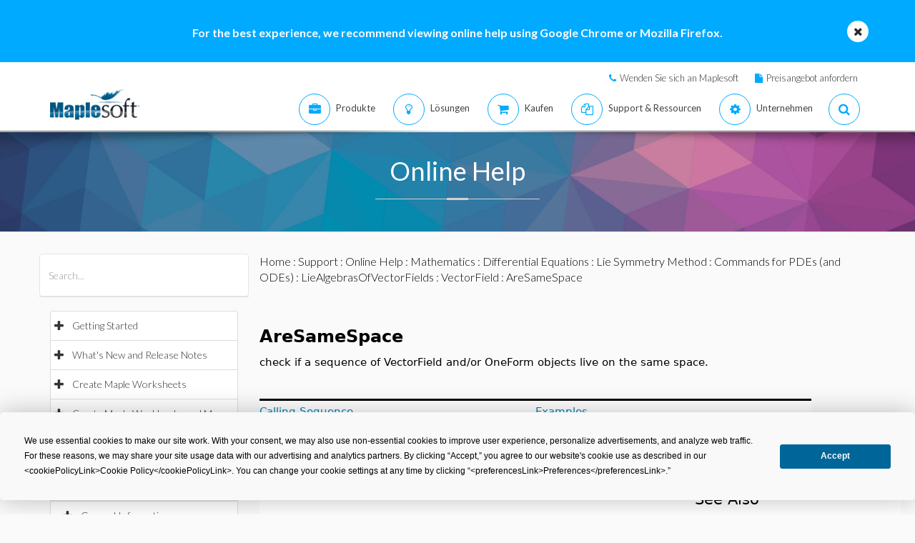

--- FILE ---
content_type: text/plain
request_url: https://c.6sc.co/?m=1
body_size: 1
content:
6suuid=152b3417f9c92e00378b7069c600000023940b00

--- FILE ---
content_type: text/plain
request_url: https://c.6sc.co/?m=1
body_size: 1
content:
6suuid=152b3417f9c92e00378b7069c600000023940b00